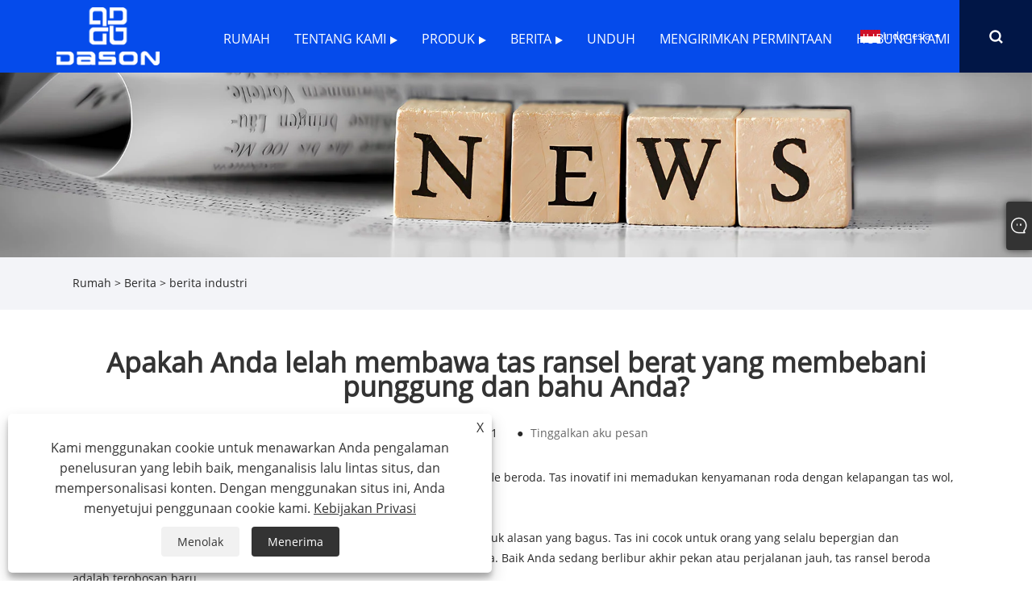

--- FILE ---
content_type: text/html; charset=utf-8
request_url: https://id.startravelproducts.com/news-show-1775.html
body_size: 8563
content:

<!DOCTYPE html>
<html xmlns="https://www.w3.org/1999/xhtml" lang="id" >
<head>
    <meta http-equiv="Content-Type" content="text/html; charset=utf-8">
    <meta name="viewport" content="width=device-width, initial-scale=1, minimum-scale=1, maximum-scale=1">
    
<title>Apakah Anda lelah membawa tas ransel berat yang membebani punggung dan bahu Anda? - Berita - Quanzhou Dason Bag Co., Ltd.</title>
<meta name="keywords" content="Apakah Anda lelah membawa tas ransel berat yang membebani punggung dan bahu Anda?" />
<meta name="description" content="Quanzhou Dason Bags Co., Ltd.: Apakah Anda lelah membawa tas ransel berat yang membebani punggung dan bahu Anda?" />
<link rel="shortcut icon" href="/upload/7234/20230817104438404534.ico" type="image/x-icon" />
<!-- Google tag (gtag.js) -->
<script async src="https://www.googletagmanager.com/gtag/js?id=G-QHRTBSQS7T"></script>
<script>
  window.dataLayer = window.dataLayer || [];
  function gtag(){dataLayer.push(arguments);}
  gtag('js', new Date());

  gtag('config', 'G-QHRTBSQS7T');
</script>
<link rel="dns-prefetch" href="https://style.trade-cloud.com.cn" />
<link rel="dns-prefetch" href="https://i.trade-cloud.com.cn" />
    <meta name="robots" content="index,follow">
    <meta name="distribution" content="Global" />
    <meta name="googlebot" content="all" />
    <meta property="og:type" content="news" />
    <meta property="og:url" content="https://id.startravelproducts.com/news-show-1775.html" />
    <meta property="og:title" content="Apakah Anda lelah membawa tas ransel berat yang membebani punggung dan bahu Anda? - Berita - Quanzhou Dason Bag Co., Ltd." />
    <meta property="og:description" content="Nah, Anda beruntung karena tren perlengkapan travel terkini adalah tas duffle beroda. Tas inovatif ini memadukan kenyamanan roda dengan kelapangan tas wol, menjadikannya tas yang wajib dimiliki oleh setiap wisatawan." />
    <meta property="og:site_name" content="https://id.startravelproducts.com" />
    
    <link href="https://id.startravelproducts.com/news-show-1775.html" rel="canonical" />
    <link rel="alternate" hreflang="en"  href="https://www.startravelproducts.com/news-show-1703.html"/>
<link rel="alternate" hreflang="x-default"  href="https://www.startravelproducts.com/news-show-1703.html"/>
<link rel="alternate" hreflang="el"  href="https://el.startravelproducts.com/news-show-1713.html"/>
<link rel="alternate" hreflang="vi"  href="https://vi.startravelproducts.com/news-show-1714.html"/>
<link rel="alternate" hreflang="it"  href="https://it.startravelproducts.com/news-show-1730.html"/>
<link rel="alternate" hreflang="ar"  href="https://ar.startravelproducts.com/news-show-1739.html"/>
<link rel="alternate" hreflang="ga"  href="https://ga.startravelproducts.com/news-show-1748.html"/>
<link rel="alternate" hreflang="cs"  href="https://cs.startravelproducts.com/news-show-1757.html"/>
<link rel="alternate" hreflang="et"  href="https://et.startravelproducts.com/news-show-1766.html"/>
<link rel="alternate" hreflang="id"  href="https://id.startravelproducts.com/news-show-1775.html"/>
<link rel="alternate" hreflang="es"  href="https://es.startravelproducts.com/news-show-1784.html"/>
<link rel="alternate" hreflang="ru"  href="https://ru.startravelproducts.com/news-show-1793.html"/>
<link rel="alternate" hreflang="nl"  href="https://nl.startravelproducts.com/news-show-1802.html"/>
<link rel="alternate" hreflang="pt"  href="https://pt.startravelproducts.com/news-show-1811.html"/>
<link rel="alternate" hreflang="no"  href="https://no.startravelproducts.com/news-show-1820.html"/>
<link rel="alternate" hreflang="tr"  href="https://tr.startravelproducts.com/news-show-1829.html"/>
<link rel="alternate" hreflang="lt"  href="https://lt.startravelproducts.com/news-show-1838.html"/>
<link rel="alternate" hreflang="tl"  href="https://tl.startravelproducts.com/news-show-1847.html"/>
<link rel="alternate" hreflang="th"  href="https://th.startravelproducts.com/news-show-1856.html"/>
<link rel="alternate" hreflang="ro"  href="https://ro.startravelproducts.com/news-show-1865.html"/>
<link rel="alternate" hreflang="pl"  href="https://pl.startravelproducts.com/news-show-1874.html"/>
<link rel="alternate" hreflang="fr"  href="https://fr.startravelproducts.com/news-show-1883.html"/>
<link rel="alternate" hreflang="bg"  href="https://bg.startravelproducts.com/news-show-1892.html"/>
<link rel="alternate" hreflang="uk"  href="https://uk.startravelproducts.com/news-show-1901.html"/>
<link rel="alternate" hreflang="de"  href="https://de.startravelproducts.com/news-show-1910.html"/>
<link rel="alternate" hreflang="da"  href="https://da.startravelproducts.com/news-show-1919.html"/>
<link rel="alternate" hreflang="fa"  href="https://fa.startravelproducts.com/news-show-1928.html"/>
<link rel="alternate" hreflang="hi"  href="https://hi.startravelproducts.com/news-show-1937.html"/>
<link rel="alternate" hreflang="fi"  href="https://fi.startravelproducts.com/news-show-1946.html"/>
<link rel="alternate" hreflang="hu"  href="https://hu.startravelproducts.com/news-show-1955.html"/>
<link rel="alternate" hreflang="ja"  href="https://ja.startravelproducts.com/news-show-1964.html"/>
<link rel="alternate" hreflang="sr"  href="https://sr.startravelproducts.com/news-show-1973.html"/>
<link rel="alternate" hreflang="ko"  href="https://ko.startravelproducts.com/news-show-1982.html"/>
<link rel="alternate" hreflang="sv"  href="https://sv.startravelproducts.com/news-show-1991.html"/>
<link rel="alternate" hreflang="mk"  href="https://mk.startravelproducts.com/news-show-2000.html"/>
<link rel="alternate" hreflang="sk"  href="https://sk.startravelproducts.com/news-show-2009.html"/>
<link rel="alternate" hreflang="ms"  href="https://ms.startravelproducts.com/news-show-2018.html"/>
<link rel="alternate" hreflang="sl"  href="https://sl.startravelproducts.com/news-show-2027.html"/>
<link rel="alternate" hreflang="kk"  href="https://kk.startravelproducts.com/news-show-2037.html"/>
<link rel="alternate" hreflang="la"  href="https://la.startravelproducts.com/news-show-2046.html"/>
<link rel="alternate" hreflang="lo"  href="https://lo.startravelproducts.com/news-show-2055.html"/>
<link rel="alternate" hreflang="mr"  href="https://mr.startravelproducts.com/news-show-2064.html"/>
<link rel="alternate" hreflang="bn"  href="https://bn.startravelproducts.com/news-show-2073.html"/>
<link rel="alternate" hreflang="my"  href="https://my.startravelproducts.com/news-show-2082.html"/>
<link rel="alternate" hreflang="ne"  href="https://ne.startravelproducts.com/news-show-2091.html"/>
<link rel="alternate" hreflang="te"  href="https://te.startravelproducts.com/news-show-2100.html"/>
<link rel="alternate" hreflang="ta"  href="https://ta.startravelproducts.com/news-show-2109.html"/>
<link rel="alternate" hreflang="ur"  href="https://ur.startravelproducts.com/news-show-2118.html"/>
<link rel="alternate" hreflang="jv"  href="https://jw.startravelproducts.com/news-show-2127.html"/>
<link rel="alternate" hreflang="eu"  href="https://eu.startravelproducts.com/news-show-2531.html"/>
<link rel="alternate" hreflang="az"  href="https://az.startravelproducts.com/news-show-2540.html"/>

    <script type="application/ld+json">[
  {
    "@context": "https://schema.org/",
    "@type": "BreadcrumbList",
    "ItemListElement": [
      {
        "@type": "ListItem",
        "Name": "Rumah",
        "Position": 1,
        "Item": "https://id.startravelproducts.com/"
      },
      {
        "@type": "ListItem",
        "Name": "Berita",
        "Position": 2,
        "Item": "https://id.startravelproducts.com/news.html"
      },
      {
        "@type": "ListItem",
        "Name": "berita industri",
        "Position": 3,
        "Item": "https://id.startravelproducts.com/news-18.html"
      },
      {
        "@type": "ListItem",
        "Name": "Apakah Anda lelah membawa tas ransel berat yang membebani punggung dan bahu Anda?",
        "Position": 4,
        "Item": "https://id.startravelproducts.com/news-show-1775.html"
      }
    ]
  },
  {
    "@context": "http://schema.org",
    "@type": "NewsArticle",
    "MainEntityOfPage": {
      "@type": "WebPage",
      "@id": "https://id.startravelproducts.com/news-show-1775.html"
    },
    "Headline": "Apakah Anda lelah membawa tas ransel berat yang membebani punggung dan bahu Anda? - Berita - Quanzhou Dason Bag Co., Ltd.",
    "Image": {
      "@type": "ImageObject",
      "Url": "https://id.startravelproducts.com/upload/7234/20240308143736771930.png"
    },
    "DatePublished": "2024-03-08T14:36:25.0000000Z",
    "Author": {
      "@type": "Organization",
      "Name": "Quanzhou Dason StarTravel Produk Co, Ltd.",
      "Url": "https://id.startravelproducts.com/",
      "Logo": null
    },
    "Publisher": {
      "@type": "Organization",
      "Name": "Quanzhou Dason StarTravel Produk Co, Ltd.",
      "Url": null,
      "Logo": {
        "@type": "ImageObject",
        "Url": "https://id.startravelproducts.com/upload/7234/20230707104757741600.png"
      }
    },
    "Description": "Quanzhou Dason Bags Co., Ltd.: Apakah Anda lelah membawa tas ransel berat yang membebani punggung dan bahu Anda?"
  }
]</script>
    
<link rel="stylesheet" id="css" type="text/css" href="/Template/302/default/css/style.css">
<link rel="stylesheet" type="text/css" href="/Template/302/css/font-awesome.min.css">
<link rel="stylesheet" id="css" type="text/css" href="/Template/302/fonts/iconfont.css">
<link rel="stylesheet" id="css" type="text/css" href="/Template/302/default/css/im.css">
<link rel="stylesheet" id="css" type="text/css" href="/Template/302/css/mobile.css">
<link rel="stylesheet" id="css" type="text/css" href="/Template/302/css/links.css">
<link rel="stylesheet" type="text/css" href="/Template/302/css/language.css">

    <link type="text/css" rel="stylesheet" href="/Template/302/default/css/product.css" />
    <link rel="stylesheet" type="text/css" href="/Template/302/default/css/product_mobile.css">
    <script src="/Template/302/js/jquery.min.js"></script>
    <script type="text/javascript" src="/Template/302/js/owl.carousel.js"></script>
    <script type="text/javascript" src="/js/book.js"></script>
    <link type="text/css" rel="stylesheet" href="/css/inside.css" />
</head>
<body>
    <div class="container">
        
<header class="web_head index_web_head">
    <section class="head_layer">
        <div class="layout">
            <figure class="logo">
                <a href="/" title="Quanzhou Dason StarTravel Produk Co, Ltd."><img src="/upload/7234/20230707104757741600.png" alt="Quanzhou Dason StarTravel Produk Co, Ltd."></a>
            </figure>
            <nav class="nav_wrap">
                <ul class="head_nav">
                    <li><a href="/" title="Rumah"><em>Rumah</em></a></li><li><a href="/about.html" title="Tentang kami"><em>Tentang kami</em></a><ul><li><a title="Profil Perusahaan" href="/about.html"><em>Profil Perusahaan</em></a></li></ul></li><li><a href="/products.html" title="Produk"><em>Produk</em></a><ul><li><a title="Tas Kustom" href="/custom-bags"><em>Tas Kustom</em></a><ul><li><a title="Ransel" href="/backpack"><em>Ransel</em></a></li><li><a title="Tas Kosmetik & Tas Perlengkapan Mandi" href="/cosmetic-bags-toiletry-bags"><em>Tas Kosmetik & Tas Perlengkapan Mandi</em></a></li><li><a title="Tas Sepatu & Tas Penyimpanan" href="/shoe-bag-storage-bag"><em>Tas Sepatu & Tas Penyimpanan</em></a></li><li><a title="Tas Perjalanan" href="/travel-bags"><em>Tas Perjalanan</em></a></li><li><a title="Tas Promosi" href="/promotional-bags"><em>Tas Promosi</em></a></li><li><a title="Tempat Pensil & Tas Pensil" href="/pencil-case-pencil-bag"><em>Tempat Pensil & Tas Pensil</em></a></li><li><a title="Paket Pinggang" href="/waist-pack"><em>Paket Pinggang</em></a></li><li><a title="Tas peralatan" href="/tool-bag"><em>Tas peralatan</em></a></li><li><a title="Tas Laptop & Tas Messenger" href="/laptop-bag-messenger-bag"><em>Tas Laptop & Tas Messenger</em></a></li><li><a title="Tas Mendaki & Tas Hidrasi" href="/hiking-bags-hydration-bags"><em>Tas Mendaki & Tas Hidrasi</em></a></li><li><a title="Tas Pendingin" href="/cooler-bags"><em>Tas Pendingin</em></a></li></ul></li><li><a title="Produk Luar Ruangan" href="/outdoor-products"><em>Produk Luar Ruangan</em></a><ul><li><a title="Tempat Tidur Gantung dan Terpal" href="/hammock-and-tarp"><em>Tempat Tidur Gantung dan Terpal</em></a></li><li><a title="Tenda Berkemah" href="/camping-tents"><em>Tenda Berkemah</em></a></li><li><a title="Tenda Belakang Mobil" href="/car-rear-tents"><em>Tenda Belakang Mobil</em></a></li><li><a title="Kantong tidur" href="/sleeping-bags"><em>Kantong tidur</em></a></li><li><a title="Kursi Berkemah" href="/camping-chair"><em>Kursi Berkemah</em></a></li><li><a title="Matras Piknik" href="/picnic-mat"><em>Matras Piknik</em></a></li></ul></li></ul></li><li><a href="/news.html" title="Berita"><em>Berita</em></a><ul><li><a title="berita perusahaan" href="/news-17.html"><em>berita perusahaan</em></a></li><li><a title="berita industri" href="/news-18.html"><em>berita industri</em></a></li></ul></li><li><a href="/download.html" title="Unduh"><em>Unduh</em></a></li><li><a href="/message.html" title="mengirimkan permintaan"><em>mengirimkan permintaan</em></a></li><li><a href="/contact.html" title="Hubungi kami"><em>Hubungi kami</em></a></li>
                </ul>
            </nav>
            <div class="head_right">
                <div class="change-language ensemble">
                    <div class="change-language-title medium-title">
                        <div class="language-flag language-flag-id"><a title="Indonesia" href="javascript:;"><b class="country-flag"></b><span>Indonesia</span> </a></div>
                    </div>
                    <div class="change-language-cont sub-content"></div>
                </div>
                <span id="btn-search" class="btn--search"></span>
            </div>
            <ul class="prisna-wp-translate-seo" id="prisna-translator-seo">
                <li class="language-flag language-flag-en"><a title="English" href="https://www.startravelproducts.com"><b class="country-flag"></b><span>English</span></a></li><li class="language-flag language-flag-es"><a title="Español" href="//es.startravelproducts.com"><b class="country-flag"></b><span>Español</span></a></li><li class="language-flag language-flag-pt"><a title="Português" href="//pt.startravelproducts.com"><b class="country-flag"></b><span>Português</span></a></li><li class="language-flag language-flag-ru"><a title="русский" href="//ru.startravelproducts.com"><b class="country-flag"></b><span>русский</span></a></li><li class="language-flag language-flag-fr"><a title="Français" href="//fr.startravelproducts.com"><b class="country-flag"></b><span>Français</span></a></li><li class="language-flag language-flag-ja"><a title="日本語" href="//ja.startravelproducts.com"><b class="country-flag"></b><span>日本語</span></a></li><li class="language-flag language-flag-de"><a title="Deutsch" href="//de.startravelproducts.com"><b class="country-flag"></b><span>Deutsch</span></a></li><li class="language-flag language-flag-vi"><a title="tiếng Việt" href="//vi.startravelproducts.com"><b class="country-flag"></b><span>tiếng Việt</span></a></li><li class="language-flag language-flag-it"><a title="Italiano" href="//it.startravelproducts.com"><b class="country-flag"></b><span>Italiano</span></a></li><li class="language-flag language-flag-nl"><a title="Nederlands" href="//nl.startravelproducts.com"><b class="country-flag"></b><span>Nederlands</span></a></li><li class="language-flag language-flag-th"><a title="ภาษาไทย" href="//th.startravelproducts.com"><b class="country-flag"></b><span>ภาษาไทย</span></a></li><li class="language-flag language-flag-pl"><a title="Polski" href="//pl.startravelproducts.com"><b class="country-flag"></b><span>Polski</span></a></li><li class="language-flag language-flag-ko"><a title="한국어" href="//ko.startravelproducts.com"><b class="country-flag"></b><span>한국어</span></a></li><li class="language-flag language-flag-sv"><a title="Svenska" href="//sv.startravelproducts.com"><b class="country-flag"></b><span>Svenska</span></a></li><li class="language-flag language-flag-hu"><a title="magyar" href="//hu.startravelproducts.com"><b class="country-flag"></b><span>magyar</span></a></li><li class="language-flag language-flag-ms"><a title="Malay" href="//ms.startravelproducts.com"><b class="country-flag"></b><span>Malay</span></a></li><li class="language-flag language-flag-bn"><a title="বাংলা ভাষার" href="//bn.startravelproducts.com"><b class="country-flag"></b><span>বাংলা ভাষার</span></a></li><li class="language-flag language-flag-da"><a title="Dansk" href="//da.startravelproducts.com"><b class="country-flag"></b><span>Dansk</span></a></li><li class="language-flag language-flag-fi"><a title="Suomi" href="//fi.startravelproducts.com"><b class="country-flag"></b><span>Suomi</span></a></li><li class="language-flag language-flag-hi"><a title="हिन्दी" href="//hi.startravelproducts.com"><b class="country-flag"></b><span>हिन्दी</span></a></li><li class="language-flag language-flag-tl"><a title="Pilipino" href="//tl.startravelproducts.com"><b class="country-flag"></b><span>Pilipino</span></a></li><li class="language-flag language-flag-tr"><a title="Türkçe" href="//tr.startravelproducts.com"><b class="country-flag"></b><span>Türkçe</span></a></li><li class="language-flag language-flag-ga"><a title="Gaeilge" href="//ga.startravelproducts.com"><b class="country-flag"></b><span>Gaeilge</span></a></li><li class="language-flag language-flag-ar"><a title="العربية" href="//ar.startravelproducts.com"><b class="country-flag"></b><span>العربية</span></a></li><li class="language-flag language-flag-id"><a title="Indonesia" href="//id.startravelproducts.com"><b class="country-flag"></b><span>Indonesia</span></a></li><li class="language-flag language-flag-no"><a title="Norsk‎" href="//no.startravelproducts.com"><b class="country-flag"></b><span>Norsk‎</span></a></li><li class="language-flag language-flag-ur"><a title="تمل" href="//ur.startravelproducts.com"><b class="country-flag"></b><span>تمل</span></a></li><li class="language-flag language-flag-cs"><a title="český" href="//cs.startravelproducts.com"><b class="country-flag"></b><span>český</span></a></li><li class="language-flag language-flag-el"><a title="ελληνικά" href="//el.startravelproducts.com"><b class="country-flag"></b><span>ελληνικά</span></a></li><li class="language-flag language-flag-uk"><a title="український" href="//uk.startravelproducts.com"><b class="country-flag"></b><span>український</span></a></li><li class="language-flag language-flag-jw"><a title="Javanese" href="//jw.startravelproducts.com"><b class="country-flag"></b><span>Javanese</span></a></li><li class="language-flag language-flag-fa"><a title="فارسی" href="//fa.startravelproducts.com"><b class="country-flag"></b><span>فارسی</span></a></li><li class="language-flag language-flag-ta"><a title="தமிழ்" href="//ta.startravelproducts.com"><b class="country-flag"></b><span>தமிழ்</span></a></li><li class="language-flag language-flag-te"><a title="తెలుగు" href="//te.startravelproducts.com"><b class="country-flag"></b><span>తెలుగు</span></a></li><li class="language-flag language-flag-ne"><a title="नेपाली" href="//ne.startravelproducts.com"><b class="country-flag"></b><span>नेपाली</span></a></li><li class="language-flag language-flag-my"><a title="Burmese" href="//my.startravelproducts.com"><b class="country-flag"></b><span>Burmese</span></a></li><li class="language-flag language-flag-bg"><a title="български" href="//bg.startravelproducts.com"><b class="country-flag"></b><span>български</span></a></li><li class="language-flag language-flag-lo"><a title="ລາວ" href="//lo.startravelproducts.com"><b class="country-flag"></b><span>ລາວ</span></a></li><li class="language-flag language-flag-la"><a title="Latine" href="//la.startravelproducts.com"><b class="country-flag"></b><span>Latine</span></a></li><li class="language-flag language-flag-kk"><a title="Қазақша" href="//kk.startravelproducts.com"><b class="country-flag"></b><span>Қазақша</span></a></li><li class="language-flag language-flag-eu"><a title="Euskal" href="//eu.startravelproducts.com"><b class="country-flag"></b><span>Euskal</span></a></li><li class="language-flag language-flag-az"><a title="Azərbaycan" href="//az.startravelproducts.com"><b class="country-flag"></b><span>Azərbaycan</span></a></li><li class="language-flag language-flag-sk"><a title="Slovenský jazyk" href="//sk.startravelproducts.com"><b class="country-flag"></b><span>Slovenský jazyk</span></a></li><li class="language-flag language-flag-mk"><a title="Македонски" href="//mk.startravelproducts.com"><b class="country-flag"></b><span>Македонски</span></a></li><li class="language-flag language-flag-lt"><a title="Lietuvos" href="//lt.startravelproducts.com"><b class="country-flag"></b><span>Lietuvos</span></a></li><li class="language-flag language-flag-et"><a title="Eesti Keel" href="//et.startravelproducts.com"><b class="country-flag"></b><span>Eesti Keel</span></a></li><li class="language-flag language-flag-ro"><a title="Română" href="//ro.startravelproducts.com"><b class="country-flag"></b><span>Română</span></a></li><li class="language-flag language-flag-sl"><a title="Slovenski" href="//sl.startravelproducts.com"><b class="country-flag"></b><span>Slovenski</span></a></li><li class="language-flag language-flag-mr"><a title="मराठी" href="//mr.startravelproducts.com"><b class="country-flag"></b><span>मराठी</span></a></li><li class="language-flag language-flag-sr"><a title="Srpski језик" href="//sr.startravelproducts.com"><b class="country-flag"></b><span>Srpski језик</span></a></li>
            </ul>
        </div>
    </section>
</header>


        <div class="banner page-banner" id="body">
            <div class="page-bannertxt">
                
            </div>
            <img src="/upload/7234/20230810142453113240.webp" />
        </div>

        <div class="location">

            <div class="layout">
                <div class="position">
                    <span><a class="home" href="/"><i class="icon-home">Rumah</i></a></span>
                    <span>></span>
                    <a href="https://id.startravelproducts.com/news.html">Berita</a>
                     > <a href="https://id.startravelproducts.com/news-18.html" title="berita industri">berita industri</a>
                </div>

            </div>
        </div>


        <div class="block nnewshow">
            <div class="layout">

                <div class="classes">
                    <h1>
                        Apakah Anda lelah membawa tas ransel berat yang membebani punggung dan bahu Anda?</h1>
                    <div class="class-info">

                        <div class="date">
                            <span><i>● </i>
                                2024-03-08
                            </span>
                            <span id="viewCount"><i>● </i>- </span>
                            <span><i>● </i><a href="#Leave">Tinggalkan aku pesan </a></span>
                        </div>
                    </div>
                    <div class="class-name">
                    </div>
                    <div class="class-content">
                        <p>Nah, Anda beruntung karena tren perlengkapan travel terkini adalah tas duffle beroda. Tas inovatif ini memadukan kenyamanan roda dengan kelapangan tas wol, menjadikannya tas yang wajib dimiliki oleh setiap wisatawan.</p>
<p>
	<br />
</p>
<p>Tas ransel beroda telah menjadi berita utama di industri perjalanan, dan untuk alasan yang bagus. Tas ini cocok untuk orang yang selalu bepergian dan membutuhkan tas yang andal dan kokoh untuk membawa barang bawaannya. Baik Anda sedang berlibur akhir pekan atau perjalanan jauh, tas ransel beroda adalah terobosan baru.</p>
<p>
	<br />
</p>
<p>Salah satu keunggulan utama tas ransel beroda adalah kemudahan penggunaannya. Anda tidak perlu lagi meregangkan otot saat membawa tas berat untuk jarak jauh. Dengan tambahan roda, Anda cukup menggulung tas ke belakang sehingga memudahkan bermanuver melewati bandara yang padat, stasiun kereta api, dan jalanan kota.</p>
<p>
	<br />
</p>
<p>Selain kenyamanan beroda, tas ransel beroda juga menawarkan ruang penyimpanan yang cukup. Banyak dari tas ini dilengkapi dengan banyak kompartemen dan saku untuk memudahkan mengatur barang-barang Anda. Baik Anda mengemas pakaian, sepatu, perlengkapan mandi, atau barang elektronik, tas ransel beroda memiliki cukup ruang untuk menampung semua kebutuhan perjalanan Anda.</p>
<p>
	<br />
</p>
<p>Fitur utama lainnya dari tas ransel beroda adalah daya tahannya. Tas-tas ini terbuat dari bahan berkualitas tinggi untuk tahan terhadap kerasnya perjalanan. Mulai dari jahitan yang diperkuat hingga pegangan dan roda yang kokoh, tas ransel beroda dibuat agar tahan lama, memastikan Anda dapat mengandalkannya di jalan.</p>
<p>
	<br />
</p>
<p>Selain itu,<a href="https://www.startravelproducts.com/wheel-duffel-bag.html" target="_blank"><strong>tas ransel roda</strong></a>dirancang agar praktis dan bergaya. Banyak merek menawarkan desain ramping dan modern yang pasti akan menonjol saat Anda bepergian. Baik Anda lebih menyukai tas ransel hitam klasik atau pilihan yang lebih cerah dan penuh warna, tersedia tas ransel beroda yang sesuai dengan setiap selera dan preferensi.</p>
<p>
	<br />
</p>
<p>Seiring dengan meningkatnya popularitas tas ransel beroda, jelas bahwa tas ransel inovatif ini akan tetap ada. Baik Anda sering bepergian atau sekadar mencari tas yang andal dan bergaya untuk perjalanan Anda berikutnya, tas ransel beroda layak untuk diinvestasikan. Tas wol beroda merevolusi cara kita bepergian dengan kenyamanan, daya tahan, dan gayanya. Jadi mengapa tidak mengikuti tren dan membuat perjalanan Anda berikutnya lebih mudah dengan tas ransel beroda?</p>
<p style="text-align:center;">
	<img src="https://i.trade-cloud.com.cn/upload/7234/image/20240308/wheel-duffel-bag-541403_379892.png" alt="" />
</p>
                    </div>
                    <div class="prev-next">
                        <div class="prev-news"><span>Sebelumnya:</span><a href="/news-show-1774.html" title="Tren populer tas olahraga kloroprena baru">Tren populer tas olahraga kloroprena baru</a></div>
                        <div class="next-news"><span>Berikutnya:</span><a href="/news-show-1776.html" title="Pilihan Fesyen dan Praktis Menuju Gaya Hidup Ramah Lingkungan">Pilihan Fesyen dan Praktis Menuju Gaya Hidup Ramah Lingkungan</a></div>
                    </div>
                </div>
                <div class="a2a_kit a2a_kit_size_32 a2a_default_style">
                    <a class="a2a_dd" href="https://www.addtoany.com/share"></a>
                    <a class="a2a_button_facebook"></a>
                    <a class="a2a_button_twitter"></a>
                    <a class="a2a_button_pinterest"></a>
                    <a class="a2a_button_linkedin"></a>
                </div>
                <script async src="https://static.addtoany.com/menu/page.js"></script>
            </div>
        </div>
        <div class="block news-inquiry" id="Leave">
            <div class="layout">
                <div class="classes">
                    <div class="class-content">

                        <div class="inquiry">
                            <h3>mengirimkan permintaan</h3>
                            <form class="form" id="ContactForm" data-proid="0">
                                <div class="form-item col-l-1">
                                    <input placeholder="Subjek*" id="contact_subject" name="Subject" type="text" value="" required>
                                </div>
                                <div class="form-item col-r-1">
                                    <input placeholder="Perusahaan" id="contact_company" name="Company" type="text" value="">
                                </div>
                                <div class="form-item col-l-1">
                                    <input name="email" placeholder="Surel*" id="contact_email" type="email" value="" required>
                                </div>
                                <div class="form-item col-r-1">
                                    <input placeholder="Nama*" id="contact_name" name="name" type="text" value="" required>
                                </div>
                                <div class="form-item col-l-1">
                                    <input placeholder="Telp / ada apa" id="contact_tel" name="tel" type="text" value="">
                                </div>
                                <div class="form-item col-l-2">
                                    <textarea name="content" placeholder="Isi*" id="contact_content" required></textarea>
                                </div>
                                <div class="form-item">
                                    <button id="submit" type="submit" style="line-height: 40px; border: 1px solid #999; border-radius: 5px;">kirim</button>
                                </div>
                            </form>
                        </div>
                    </div>
                </div>
            </div>
        </div>
        <script>
            ContactForm.addEventListener("submit", (e) => {
                e.preventDefault();

                const button = $("#submit");

                button.attr("disabled", true);

                var ProID, Subject, Company, Email, Name, Tel, Content;
                ProID = $("#ContactForm").attr("data-proid").trim();
                Subject = $("input#contact_subject").val().trim();
                Company = $("input#contact_company").val().trim();
                Name = $("input#contact_name").val().trim();
                Email = $("input#contact_email").val().trim();
                Tel = $("input#contact_tel").val().trim();
                Content = $("#contact_content").val();

                button.html("Please Wait...");

                var url = window.location.pathname;
                $.ajax({
                    type: "POST",
                    url: "/AjaxData.ashx",
                    data: "Action=AddBook&ProID=" + encodeURIComponent(ProID) + "&Title=" + encodeURIComponent(Subject) + "&Company=" + encodeURIComponent(Company) + "&Email=" + encodeURIComponent(Email)
                        + "&Name=" + encodeURIComponent(Name) + "&Url=" + encodeURIComponent(url) + "&Tel=" + encodeURIComponent(Tel) + "&Content=" + encodeURIComponent(Content),
                    success: function (ret) {
                        if (ret == "200") {
                            window.location.href = "/thank.html";
                        }
                        else {
                            alert(ret);
                            button.html("kirim");
                            button.attr("disabled", false);
                        }
                    },
                    error: function (XMLHttpRequest, textStatus, errorThrown) {
                        alert("Erro"); button.html("kirim"); button.attr("disabled", false);
                    }
                });
            });
            $(function () {
                var newsId = 1775;
                if (!newsId) return;
                $.ajax({
                    url: "/Handlers/GetView.ashx",
                    type: "GET",
                    data: { id: newsId, t: new Date().getTime() },
                    cache: false,
                    success: function (res) {
                        $("#viewCount").html('<i>● </i> ' + res);
                    },
                    error: function () {
                        $("#viewCount").html('<i>● </i> -');
                    }
                });
                $.ajax({
                    url: "/Handlers/AddView.ashx",
                    type: "POST",
                    data: { id: newsId },
                    cache: false
                });
            });
        </script>

        
<footer class="web_footer">
    <section class="foot_service">
        <div class="layout">
            <div class="foot_left">
                <address class="foot_contact_list">
                    <ul>
                        <li class="contact_item">
                            <div class="contact_txt">
                                <span class="item_lco fa"></span>
                                <span class="item_label">Telp:</span>
                                <span class="item_val">+86-595-22595875</span>
                            </div>
                        </li>
                        <li class="contact_item">
                            <div class="contact_txt">
                                <span class="item_lco fa"></span>
                                <span class="item_label">Surel:</span>
                                <span class="item_val"><a href="/message.html"><span class="__cf_email__" data-cfemail="e881868e87a899928c899b8786c68b8785">[email&#160;protected]</span></a></span>
                            </div>
                        </li>
                        <li class="contact_item clear">
                            <div class="contact_txt">
                                <span class="item_lco fa"></span>
                                <span class="item_label">Alamat:</span>
                                <span class="item_val">Jalan Anda Utara, Zona Pengembangan Wanan, QuanZhou, Cina</span>
                            </div>
                        </li>
                    </ul>
                </address>
            </div>

        </div>
    </section>
    <section class="foot_bar">
        <div class="layout">
            <ul class="foot_sns">
                <li><a href="https://www.facebook.com/profile.php?id=100065661678396" target="_blank" rel="nofollow" class="facebook"><span class="iconfont icon-Facebook"></span></a></li><li><a href="https://api.whatsapp.com/send?phone=+8618960295701&text=Hello" target="_blank" rel="nofollow" class="Whatsapp"><span class="iconfont icon-whatsapp"></span></a></li>
            </ul>
            <ul class="foot-link">
                <li><a href="/links.html">Links</a></li>
                <li><a href="/sitemap.html">Sitemap</a></li>
                <li><a href="/rss.xml">RSS</a></li>
                <li><a href="/sitemap.xml">XML</a></li>
                <li><a href="/privacy-policy.html" rel="nofollow" target="_blank">Kebijakan Privasi</a></li>
                
            </ul>

            <div class="copyright">
                Hak Cipta © 2024 Quanzhou Dason TravelProducts Co., Ltd. - Ransel, Tenda, Tas Berkemah - Hak Cipta Dilindungi Undang-Undang.
            </div>
        </div>
    </section>
</footer>
<style>
.index_hd .hd_title {
  
    padding-top: 60px;
}




.opt {
   
    line-height: 1.8;
}
.opt {color:#000;}
.opt table{line-height:25px;width:100%;border-collapse: collapse; }
.opt table tr td{padding-left:2px;}





.opt h4{
font-size:16px;color:#000000;font-weight: 600;}
.opt table td p{
font-size:16px !important;color:#000000 ;line-height: 1.8 !important;}
.opt{font-size:16px;color:#000000;}

.opt img{max-width:100%;margin:10px auto;display: table-cell;}



@media screen and (max-width: 769px){
.opt table{
width:100%;
display:block;
overflow-x:auto;
}
}

</style><script data-cfasync="false" src="/cdn-cgi/scripts/5c5dd728/cloudflare-static/email-decode.min.js"></script><script id="test" type="text/javascript"></script><script type="text/javascript">document.getElementById("test").src="//www.startravelproducts.com/IPCount/stat.aspx?ID=7234";</script>
    </div>
    

<link href="/OnlineService/11/css/im.css" rel="stylesheet" />
<div class="im">
    <style>
        img {
            border: none;
            max-width: 100%;
        }
    </style>
    <label class="im-l" for="select"><i class="iconfont icon-xiaoxi21"></i></label>
    <input type="checkbox" id="select">
    <div class="box">
        <ul>
            <li><a class="ri_WhatsApp" href="https://api.whatsapp.com/send?phone=8618960295701&text=Hello" title="8618960295701" target="_blank"><img style="width:25px;" src="/OnlineService/11/images/whatsapp.webp" alt="Whatsapp" /><span>WhatsApp</span></a></li><li><a class="ri_Email" href="/message.html" title="info@qzdason.com" target="_blank"><img style="width:25px;" src="/OnlineService/11/images/e-mail.webp" alt="E-mail" /><span>info</span></a></li> 
            <li style="padding:5px"><img src="/upload/7234/20230816152955138195.png" alt="QR" /></li>
        </ul>
    </div>
</div>





<div class="web-search" style="">
    <b id="btn-search-close" class="btn--search-close"></b>
    <div style="width: 100%">
        <div class="head-search">
            <form class="" action="/products.html">
                <input class="search-ipt" name="search" placeholder="Mulailah mengetik ...">
                <input class="search-btn" type="button">
                <span class="search-attr">Tekan Enter untuk mencari atau ESC untuk menutup</span>
            </form>
        </div>
    </div>
</div>
<script src="/Template/302/js/common.js"></script>
<script type="text/javascript">
    $(function () {
		$(".privacy-close").click(function(){
		$("#privacy-prompt").css("display","none");
			});
    });
</script>
<div class="privacy-prompt" id="privacy-prompt"><div class="privacy-close">X</div>
    	    <div class="text">
    	        Kami menggunakan cookie untuk menawarkan Anda pengalaman penelusuran yang lebih baik, menganalisis lalu lintas situs, dan mempersonalisasi konten. Dengan menggunakan situs ini, Anda menyetujui penggunaan cookie kami.
    	        <a href="/privacy-policy.html" rel='nofollow' target="_blank">Kebijakan Privasi</a>
    	    </div>
    	    <div class="agree-btns">
        	    <a class="agree-btn" onclick="myFunction()" id="reject-btn"   href="javascript:;">
        	        Menolak
        	    </a>
        	    <a class="agree-btn" onclick="closeclick()" style="margin-left:15px;" id="agree-btn" href="javascript:;">
        	        Menerima
        	    </a>
    	    </div>
    	</div>
    <link href="/css/privacy.css" rel="stylesheet" type="text/css"  />	
	<script src="/js/privacy.js"></script>
<script defer src="https://static.cloudflareinsights.com/beacon.min.js/vcd15cbe7772f49c399c6a5babf22c1241717689176015" integrity="sha512-ZpsOmlRQV6y907TI0dKBHq9Md29nnaEIPlkf84rnaERnq6zvWvPUqr2ft8M1aS28oN72PdrCzSjY4U6VaAw1EQ==" data-cf-beacon='{"version":"2024.11.0","token":"d7a994fecd264e6c995d9f833a391974","r":1,"server_timing":{"name":{"cfCacheStatus":true,"cfEdge":true,"cfExtPri":true,"cfL4":true,"cfOrigin":true,"cfSpeedBrain":true},"location_startswith":null}}' crossorigin="anonymous"></script>
</body>
</html>


--- FILE ---
content_type: text/css
request_url: https://id.startravelproducts.com/Template/302/fonts/iconfont.css
body_size: 6051
content:
@font-face {font-family: "iconfont";
  src: url('iconfont.eot?t=1587797619612'); /* IE9 */
  src: url('iconfont.eot?t=1587797619612#iefix') format('embedded-opentype'), /* IE6-IE8 */
  url('[data-uri]') format('woff2'),
  url('iconfont.woff?t=1587797619612') format('woff'),
  url('iconfont.ttf?t=1587797619612') format('truetype'), /* chrome, firefox, opera, Safari, Android, iOS 4.2+ */
  url('iconfont.svg?t=1587797619612#iconfont') format('svg'); /* iOS 4.1- */
}

@font-face {font-family: "iconfont";
  src: url('iconfont.eot') format('embedded-opentype'), /* IE6-IE8 */
  url('iconfont-1.woff') format('woff'),  url('iconfont-1.woff2') format('woff'),
  url('iconfont-1.ttf') format('truetype') /* chrome, firefox, opera, Safari, Android, iOS 4.2+ */
}

@font-face {font-family: "iconfont";
  src:url('iconfontvk.woff2?t=1701148763412') format('woff2'),
  url('iconfontvk.woff?t=1701148763412') format('woff'),
  url('iconfontvk.ttf?t=1701148763412') format('truetype')
}

@font-face{font-family:"iconfont";font-display:swap;src:url('[data-uri]') format('woff2')}


@font-face {font-family: 'iconfont';src: url('teams-iconfont.eot?59621591');src: url('teams-iconfont.eot?59621591#iefix') format('embedded-opentype'),url('teams-iconfont.woff?59621591') format('woff'),url('teams-iconfont.ttf?59621591') format('truetype'),url('teams-iconfont.svg?59621591#iconfont') format('svg');}
.icon-teams::before {content: "\E800";}


.iconfont {
  font-family: "iconfont" !important;
  font-size: 20px;
  font-style: normal;
  -webkit-font-smoothing: antialiased;
  -moz-osx-font-smoothing: grayscale;
}

.icon-in:before {
  content: "\e629";
}

 .icon-twitter:before {
  content: "\e66a";
}


.icon-instagram:before {
  content: "\e632";
}

.icon-youtube:before {
  content: "\e634";
}

.icon-pinterestcolor:before {
  content: "\e64f";
}

.icon-skype:before {
  content: "\ea04";
}

.icon-whatsapp:before {
  content: "\ea07";
}

.icon-Facebook:before {
  content: "\e61e";
}

.icon-xiaoxi21:before {
  content: "\e506";
}

.icon-google-my-business:before {
  content: "\f39a";
}



.Ylink{width:100%;float:left;margin-top:10px;}
.Ylink ul li{width:25%;float:left; text-align:center;margin-top:10px;}
.Ylink ul li a{ font-size:14px;border:solid 1px #ccc;padding-left:5%;float:left;width:90%;}
.Ylink ul li a:hover{border:solid 1px #666;}




.icon-vkontakte:before{content:"\e863"}
.icon-vkontakte1:before{content:"\e863"}
.icon-tiktok:before{  content: "\e7b2";}
.icon-vk:before{  content: "\e863";}
.icon-tiktok-circle-fill:before {
  content: "\e7b2";
}

.icon-tiktok-fill:before {
  content: "\e60c";
}

.icon-instagram-fill:before {
  content: "\e81f";
}

.icon-facebook-circle-fill:before {
  content: "\e820";
}

.icon-facebook-fill:before {
  content: "\e821";
}

.icon-linkedin-circle-fill:before {
  content: "\e822";
}

.icon-linkedin-fill:before {
  content: "\e823";
}

.icon-messenger-circle-fill:before {
  content: "\e824";
}

.icon-messenger-fill:before {
  content: "\e825";
}

.icon-skype-circle-fill:before {
  content: "\e826";
}

.icon-whatsapp-circle-fill:before {
  content: "\e82b";
}

.icon-youtube-circle-fill:before {
  content: "\e82c";
}

.icon-youtube-fill:before {
  content: "\e82d";
}

.icon-twitter-circle-fill:before {
  content: "\e832";
}

.icon-pinterest-circle-fill:before {
  content: "\e833";
}

.icon-pinterest-fill:before {
  content: "\e835";
}

.icon-google-plus-circle-fill:before {
  content: "\e834";
}

.icon-google-plus-fill:before {
  content: "\e836";
}

.icon-twitter-fill:before {
  content: "\e840";
}

.icon-play:before {
  content: "\e637";
}

.icon-close-line:before {
  content: "\e612";
}

.icon-skype-fill:before {
  content: "\eeaf";
}

.icon-whatsapp-fill:before {
  content: "\eeb2";
}

.icon-qr-code:before {
  content: "\ef64";
}

.icon-home-5-line:before {
  content: "\e6b4";
}

.icon-customer-service-2-fill:before {
  content: "\e6d2";
}

.icon-mail-line:before {
  content: "\e6da";
}

.icon-printer-line:before {
  content: "\e6e4";
}

.icon-question-answer-line:before {
  content: "\e6fc";
}

.icon-phone-line:before {
  content: "\e746";
}

.icon-shopping-cart-2-line:before {
  content: "\e7b7";
}

.icon-map-pin-line:before {
  content: "\e7ef";
}

.icon-arrow-down-line:before {
  content: "\e83d";
}

.icon-arrow-left-line:before {
  content: "\e841";
}

.icon-arrow-right-down-line:before {
  content: "\e844";
}

.icon-arrow-right-line:before {
  content: "\e843";
}

.icon-arrow-up-line:before {
  content: "\e846";
}

.icon-search-line:before {
  content: "\e86e";
}

.icon-time-fill:before {
  content: "\e87b";
}

.icon-download-line:before {
  content: "\e630";
}

.icon-play-line:before {
  content: "\e639";
}

.icon-instagram-circle-fill:before {
  content: "\e81e";
}














--- FILE ---
content_type: text/css
request_url: https://id.startravelproducts.com/Template/302/css/mobile.css
body_size: 482
content:
.block .product-right .product-list .product-item .product-info h2{margin-bottom:30px;}.block .product-right .product-list .product-item .product-info h2{display:block;font-size:16px;font-weight:700;margin-top:10px;}.block .product-right .show-detail .product-item .product-info h2{margin-bottom:20px;text-align:center;margin-top:20px;line-height:24px;overflow:hidden;text-overflow:ellipsis;display:-webkit-box;-webkit-line-clamp:1;-webkit-box-orient:vertical;}.product-right>h1{font-size:24px;line-height:150%;margin-top:30px;}.block .classes>h1{text-align:center;line-height:30px;font-size:24px;color:#333;margin-bottom:30px;}.swiper-button-next,.swiper-button-prev{opacity:0.6;}.product-intro{margin:0;}.web_head .head_nav>li{padding:0 10px;}@media screen and (max-width:1440px){.web_head .nav_wrap{text-align:left;}.web_head .head_nav>li{padding:0 5px;}}@media screen and (max-width:1240px) and (min-width:951px){.web_head .head_nav>li{padding:0;}.web_head .head_nav>li>a{padding:0 5px;}.web_head .logo img{max-width:80px;}.web_head .logo{}.web_head .logo{}}@media screen and (max-width:950px){.index_product .product_items{margin:0;}.index_product .product_item{width:calc(50% - 10px);max-width:100%;margin-top:30px;}.index_product .product_item:nth-child(2n){margin-right:0;}.foot_bar .copyright{text-align:center;}.mobile-head-item .middle-show-content-wrap{top:45px;}.web_head .logo{margin-top:20px;}.mobile-head-item .title{height:45px;line-height:45px;font-size:20px;}.mobile-head-item{float:left;width:33.333333333%;height:45px;}.mobile-head-items{height:45px;line-height:45px;}.mobile-head-items{background:#000;height:45px;line-height:45px;}.index_product .product_item .item_title{font-size:14px;overflow:visible;height:auto;}.index_product .product_item .item_title a{overflow:visible;height:auto;}}@media screen and (max-width:640px){.index_news .news_item{width:100%;text-align:left;}}

--- FILE ---
content_type: text/css
request_url: https://id.startravelproducts.com/Template/302/css/links.css
body_size: -102
content:
.foot_bar .layout{display:flex;flex-wrap:wrap;justify-content:center;align-items:center;padding:20px 0;}.foot-link{display:flex;flex-wrap:wrap;letter-spacing:0;justify-content:center;padding:0 10px;}.foot-link ul{display:flex;flex-wrap:wrap;}.foot-link li{margin:0 5px;}.foot-link li a{display:block;color:#fff;}.foot_bar .foot_sns{display:flex;flex-wrap:wrap;letter-spacing:0;justify-content:center;padding:0 10px;width:100%;margin-bottom:1%;}.foot-sns ul{display:flex;flex-wrap:wrap;}.foot-sns li{margin:0 5px;}.foot-sns li a{display:block;color:#fff;}.foot-sns span{display:block;width:22px;line-height:22px;text-align:center;}.foot_bar .copyright{width:100%;margin-top:10px;}